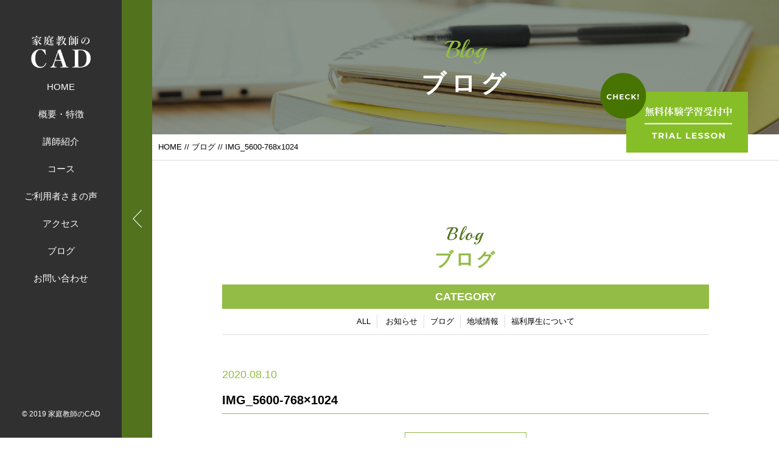

--- FILE ---
content_type: text/html; charset=UTF-8
request_url: https://katekyo-cad.com/lec/%E3%81%88%E3%81%8C%E5%85%88%E7%94%9F/img_5600-768x1024/
body_size: 13091
content:
<!DOCTYPE html>
<html dir="ltr" lang="ja">
<head>
<meta charset="UTF-8">


<meta name="viewport" content="width=device-width, initial-scale=1 ,user-scalable=0">



<title>  IMG_5600-768&#215;1024 | 家庭教師のCAD</title>


<meta http-equiv="content-language" content="jpn">

<meta name="format-detection" content="telephone=no">


<link rel="shortcut icon" href="https://katekyo-cad.com/wp-content/themes/sg065/img/favicon.png">

<link rel="stylesheet" href="https://katekyo-cad.com/wp-content/themes/sg065/css/reset.css">
<link rel="stylesheet" href="https://katekyo-cad.com/wp-content/themes/sg065/css/layout.css">



<link rel="stylesheet" href="https://katekyo-cad.com/wp-content/themes/sg065/css/fakeLoader.css">
<script src="//ajax.googleapis.com/ajax/libs/jquery/1.11.2/jquery.min.js"></script>

<link rel="stylesheet" href="https://katekyo-cad.com/wp-content/themes/sg065/css/animate.css">


<link rel="stylesheet" type="text/css" href="https://katekyo-cad.com/wp-content/themes/sg065/css/slick.css">
<link rel="stylesheet" type="text/css" href="https://katekyo-cad.com/wp-content/themes/sg065/css/slick-theme.css">
<link rel="stylesheet" href="https://katekyo-cad.com/wp-content/themes/sg065/css/modaal.min.css">

<link rel='dns-prefetch' href='//s.w.org' />
<link rel='stylesheet' id='wp-block-library-css'  href='https://katekyo-cad.com/wp-includes/css/dist/block-library/style.min.css?ver=5.2.21' type='text/css' media='all' />
<link rel='https://api.w.org/' href='https://katekyo-cad.com/wp-json/' />
<link rel="alternate" type="application/json+oembed" href="https://katekyo-cad.com/wp-json/oembed/1.0/embed?url=https%3A%2F%2Fkatekyo-cad.com%2Flec%2F%25e3%2581%2588%25e3%2581%258c%25e5%2585%2588%25e7%2594%259f%2Fimg_5600-768x1024%2F" />
<link rel="alternate" type="text/xml+oembed" href="https://katekyo-cad.com/wp-json/oembed/1.0/embed?url=https%3A%2F%2Fkatekyo-cad.com%2Flec%2F%25e3%2581%2588%25e3%2581%258c%25e5%2585%2588%25e7%2594%259f%2Fimg_5600-768x1024%2F&#038;format=xml" />
</head>

<body id="pgTop" class="attachment attachment-template-default single single-attachment postid-315 attachmentid-315 attachment-jpeg">

<div id="fakeloader" class="fakeloader"></div>
<script src="https://katekyo-cad.com/wp-content/themes/sg065/js/fakeLoader.min.js"></script>
<script> // ローディング処理
	jQuery('#fakeloader').fakeLoader({
		timeToHide: 600,
		spinner: 'spinner2',
		bgColor: '#52721e',
	});
</script>

<p class="pageTop"><a href="#pgTop"><img src="https://katekyo-cad.com/wp-content/themes/sg065/img/arrow_up_01.png" alt="" width="15"></a></p>




<header class="siteHeader">
<nav class="fixNav">

<p class="logo">
<a href="https://katekyo-cad.com">
<img src="https://katekyo-cad.com/wp-content/themes/sg065/img/logo.png" alt="家庭教師のCAD" width="102">
</a>
</p>

<div class="navWraper">

<ul class="mainNav">
	<li><a href="https://katekyo-cad.com">HOME</a></li>
	<li><a href="https://katekyo-cad.com/about">概要・特徴</a></li>
	<li><a href="https://katekyo-cad.com/lecturer/">講師紹介</a></li>
	<li><a href="https://katekyo-cad.com/lesson/">コース</a></li>
	<li><a href="https://katekyo-cad.com/voice/">ご利用者さまの声</a></li>
	<li><a href="https://katekyo-cad.com/access/">アクセス</a></li>
	<li><a href="https://katekyo-cad.com/blog/">ブログ</a></li>
	<li><a href="https://katekyo-cad.com/contact/">お問い合わせ</a></li>
</ul>

</div><!--navWraper-->

<!-- div class="headSnsWrap">
<p class="snsTtl enDispaly">Check it!</p>
<ul class="snsList">
	<li><a href="https://twitter.com/" target="_blank" rel="nofollow"><img src="https://katekyo-cad.com/wp-content/themes/sg065/img/sns_ico_01.png" alt="twitter" width="27"></a></li>
	<li><a href="https://www.facebook.com/" target="_blank" rel="nofollow"><img src="https://katekyo-cad.com/wp-content/themes/sg065/img/sns_ico_02.png" alt="facebook" width="13"></a></li>
	<li><a href="https://www.instagram.com/" target="_blank" rel="nofollow"><img src="https://katekyo-cad.com/wp-content/themes/sg065/img/sns_ico_03.png" alt="instagram" width="25"></a></li>
</ul>
</div --><!--headSnsWrap-->

<address class="headCopy">&copy; 2019 家庭教師のCAD</address>


<div class="navTrigger">
<div class="navTriggerWrap">
<p class="menuClose"><img src="https://katekyo-cad.com/wp-content/themes/sg065/img/arrow_left_01.png" alt="" width="15"></p>
<p class="menu"><img src="https://katekyo-cad.com/wp-content/themes/sg065/img/menu_01.png" alt="" width="26"></p>
</div><!--navTriggerWrap-->
</div><!--navTrigger-->

</nav><!--fixNav-->
</header>



<section class="blogPage" id="pageVisual">

<h1 class="pageTtl">
<span class="enDispaly" data-wow-delay="0.5s">Blog</span>
<span class="jpTxt" data-wow-delay="1s">ブログ</span>
</h1>

<p class="mv"><img class="reImg" src="https://katekyo-cad.com/wp-content/themes/sg065/img/blog/mv_blog_01.jpg" alt=""></p>

<p class="btLesson"><a href="https://katekyo-cad.com/contact/"><img  src="https://katekyo-cad.com/wp-content/themes/sg065/img/bt_lesson.png" alt="体験入学受付中" width="243"></a></p>

</section><!--pageVisual-->

<div class="bred">
<p><a href="https://katekyo-cad.com">HOME</a> // <a href="https://katekyo-cad.com/blog/">ブログ</a> // IMG_5600-768x1024</p>
</div><!--bred-->

<main id="cnt">
<article class="blogDetail cntWidth800">

<h2 class="ttlB alignC fadeInUp wow ">
<span class="enDispaly">Blog</span>
ブログ
</h2>

<dl class="categoryDl fadeInUp wow">
<dt class="en">CATEGORY</dt>
<dd>
<ul>
<li><a href="https://katekyo-cad.com/blog/">ALL</a></li>
<li><a href="https://katekyo-cad.com/category/blog-info/">お知らせ</a></li><li><a href="https://katekyo-cad.com/category/blog/">ブログ</a></li><li><a href="https://katekyo-cad.com/category/%e5%9c%b0%e5%9f%9f%e6%83%85%e5%a0%b1/">地域情報</a></li><li><a href="https://katekyo-cad.com/category/benefits/">福利厚生について</a></li></ul>
</dd>
</dl>



<div class="mb100 fadeInUp wow blogSingle">
<article class="inner">

<p class="meta"><time>2020.08.10</time><br>
</p>
<h2 class="articleTtl">IMG_5600-768&#215;1024</h2>

<p class="image"></p>
<div class="singleContent">
<!-- SEOブログ記事テンプレート -->
<style>
.tableTtl {
	font-size:18px;
	font-weight:bold;
	margin-bottom:1em;
	margin-top:3em;
}

.tableContents {
	padding:15px;
	background:#eee;
	margin-bottom:30px;
}

.tableContents li {
	margin-bottom:15px;
}

.tableContents li:last-child {
	margin-bottom:0;
}

.tableContents li a {
	text-decoration:underline;
	font-size:14px;
}

.tableContents li a:hover {
	text-decoration:none;
}

.seoTtl01 {
	font-size:20px;
	border-bottom:1px solid #ccc;
	margin-bottom:1em;
	margin-top:3em;
	font-weight:bold;
	text-align:left;
	line-height:1.4  !important;
}

.seoTtl02 {
	padding:10px;
	background:#eee;
	margin-bottom:1em;
	font-weight:bold;
	margin-top:1.5em;
	text-align:left;
}

.seoTtl01 + .seoTtl02 {
	margin-top:0.5em !important;
}

.seoImg {
	margin-bottom:1em;
	max-width:100%;
	height:auto;
}

.seoLinks {
	margin-top:0.5em;
	margin-bottom:2em;
}

.seoLinks a {
	text-decoration:underline;
}

.seoLinks a:hover {
	text-decoration:none;
	font-weight:bold;
}

.seoText {
	word-break: normal;
	word-wrap: break-word;
	line-height:2;
	font-size:14px;
	margin-bottom:1.5em;
	text-align:left;
}

.seoText  b {
	font-weight:bold;
}

.seoBlockH3 {
	padding-left:2.5em;
}

#seoAnchor {
	padding-top:100px;
	margin-top:-100px;
}

@media screen and (max-width: 770px) {
	.tableTtl {
	font-size:16px;
	}
	
	.tableContents li a {
	font-size:13px;
	font-weight:bold;
	}

	.seoTtl01 {
	font-size:16px;
	}
	
	.seoText {
	word-break: normal;
	word-wrap: break-word;
	
	line-height:2;
	font-size:14px;
}

	.seoBlockH3 {
	padding-left:0.5em;
	}
	
	.tableContents .seoBlockH3 a {
		font-weight:normal;
	}
}
</style>





<!-- SEOブログ記事テンプレート -->
</div>

</article>

<p class="btnA alignC"><a href="https://katekyo-cad.com/blog/">ブログ一覧</a></p>

</div><!--blogSingle-->
</article><!--blogList-->


</main><!--cnt-->

<div class="line"></div><!--line-->

<footer class="siteFooter">
<div class="siteFooterOuterA">

<ul class="contactUl">
<li class="telLi">
<h4 class="heading">お電話でのお問い合わせ</h4>

	<ul class="telUl">
	<li>
	<p class="ttl">柏原本店</p>
	<p class="tel enGothic"><a href="tel:050-3576-7829">050-3576-7829</a></p>
	</li>
	</ul>

</li>

<li>
<h4 class="heading">体験指導のお申し込み・<br class="sp">お問い合わせはこちら</h4>
<p class="btnA alignC"><a href="https://katekyo-cad.com/contact/">お問い合わせ</a></p>
</li>
</ul><!--contactUl-->

<div class="line"></div><!--line-->

<div class="footInfo">

<p class="footLogo pc"><a href="https://katekyo-cad.com"><img src="https://katekyo-cad.com/wp-content/themes/sg065/img/foot_logo.png" alt="家庭教師のCAD" width="102"></a></p>


<p class="address"><b>柏原本店</b><br>
〒582-0018<br class="sp"> 大阪府柏原市大県2-4-16<br>
TEL 050-3576-7829
<br>
</p>
<ul class="f_h_sa baner">
	<li><a href="http://ec-cad.net/" target="_blank"><img src="https://katekyo-cad.com/wp-content/themes/sg065/img/baner_cad.jpg" alt="教育センターCAD" width="200"></a></li>
	<li><a href="http://ec-cad.site/" target="_blank"><img src="https://katekyo-cad.com/wp-content/themes/sg065/img/baner_labo.jpg" alt="教育勉強ラボ" width="200"></a></li>
	<li><img src="https://katekyo-cad.com/wp-content/themes/sg065/img/reloclub_logo.jpg" alt="RELO CLUB" width="200"></li>
	<li><img src="https://katekyo-cad.com/wp-content/themes/sg065/img/hukuri_logo.jpg" alt="福利厚生俱楽部" width="200"></li>
</ul>
<ul class="footNav">
	<li><a href="https://katekyo-cad.com">HOME</a></li>
	<li><a href="https://katekyo-cad.com/about">概要・特徴</a></li>
	<li><a href="https://katekyo-cad.com/lecturer/">講師紹介</a></li>
	<li><a href="https://katekyo-cad.com/lesson/">コース</a></li>
	<li><a href="https://katekyo-cad.com/voice/">ご利用者さまの声</a></li>
	<li><a href="https://katekyo-cad.com/access/">アクセス</a></li>
	<li><a href="https://katekyo-cad.com/blog/">ブログ</a></li>
	<li><a href="https://katekyo-cad.com/contact/">お問い合わせ</a></li>
	<li><a href="https://katekyo-cad.com/privacy/">プライバシーポリシー</a></li>
</ul>

</div><!--footInfo-->
</div><!--siteFooterOuterA-->

<div class="siteFooterOuterB">
<!-- ul class="footSns">
	<li><a href="https://twitter.com/" target="_blank" rel="nofollow"><img src="https://katekyo-cad.com/wp-content/themes/sg065/img/sns_ico_01.png" alt="twitter" width="27"></a></li>
	<li><a href="https://www.facebook.com/" target="_blank" rel="nofollow"><img src="https://katekyo-cad.com/wp-content/themes/sg065/img/sns_ico_02.png" alt="facebook" width="13"></a></li>
	<li><a href="https://www.instagram.com/" target="_blank" rel="nofollow"><img src="https://katekyo-cad.com/wp-content/themes/sg065/img/sns_ico_03.png" alt="instagram" width="25"></a></li>
</ul -->

<address>&copy; 2019 家庭教師のCAD</address>
</div><!--siteFooterOuterB-->

</footer>

<script type='text/javascript' src='https://katekyo-cad.com/wp-includes/js/wp-embed.min.js?ver=5.2.21'></script>

<script type="text/javascript">
<!--
	var path = 'https://katekyo-cad.com/wp-content/themes/sg065';
-->
</script>

<script src="https://katekyo-cad.com/wp-content/themes/sg065/js/wow.min.js"></script>
<script>
wow = new WOW(
    {
    boxClass: 'wow', // default
    animateClass: 'animated', // default
    offset:0// アニメーションをスタートさせる距離
    }
  );
  wow.init();
</script>



<script src="https://katekyo-cad.com/wp-content/themes/sg065/js/jquery.smoothScroll.js"></script>
<script src="https://katekyo-cad.com/wp-content/themes/sg065/js/modaal.min.js"></script>
<script src="https://katekyo-cad.com/wp-content/themes/sg065/js/jquery.matchHeight.js"></script>
<script src="https://katekyo-cad.com/wp-content/themes/sg065/js/main.js"></script>

<script src="https://katekyo-cad.com/wp-content/themes/sg065/js/navTrigger.js?1768030465"></script>
<script>
jQuery(function($) {
	$('.fixNav').navTrigger({
		trigger: $('.navTrigger'),			// ナビの有無のハンドラー
		triggerClosedClasses: ['navClosed'],	// ナビが閉じた時ハンドラーに付けられるclass達
		navClosedPosition:50,		// ナビが閉じた時右の辺とウィンドウの距離
		navClosedClasses: [],		// ナビが閉じた時ナビに付けられるclass達
		closedClasses: { 'html body': 'fixed' },
		closeDuration: 400,			// ナビ閉じる時間
		openDuration: 130,			// ナビ開ける時間
		closeEase: 'test',			// ナビ閉じる時効果関数名（easeFunctionsか$.easingにあるもの）
		openEase: 'test',			// ナビ開ける時効果関数名（easeFunctionsか$.easingにあるもの）
		syncElement: {				// ナビと連動するもの
			target: $('html body'),
			id: 'pageVisual',
			openedCss: { 'padding-left': 250 },
			closedCss: { 'padding-left': 50 },
		},
	});
	$('p.pageTop a').on('click', function(event) {
		$().navTrigger('loose');
	});
});
</script>

<script>
//高さ揃え
jQuery(function() {
jQuery('.dlA dt , .dlA dd').matchHeight();
});

</script>


</body>
</html>

--- FILE ---
content_type: text/css
request_url: https://katekyo-cad.com/wp-content/themes/sg065/css/layout.css
body_size: 36192
content:
@charset "UTF-8";

@import url('https://fonts.googleapis.com/css?family=Montserrat:700');
@import url('https://fonts.googleapis.com/css?family=Playball');
/*
@import url('https://fonts.googleapis.com/css?family=Noto+Sans+JP:400,700&subset=japanese');
@import url('https://fonts.googleapis.com/css?family=Noto+Serif+JP:700&subset=japanese');
*/

/*common*/

* {
	box-sizing: border-box;
}

body {
	/*	font-family: 'Noto Sans JP', "游ゴシック体", "Yu Gothic", YuGothic, "ヒラギノ角ゴシック Pro", "Hiragino Kaku Gothic Pro", 'メイリオ', Meiryo, Osaka, "ＭＳ Ｐゴシック", "MS PGothic", sans-serif;*/
	font-family: "游ゴシック体", "Yu Gothic", YuGothic, "ヒラギノ角ゴシック Pro", "Hiragino Kaku Gothic Pro", 'メイリオ', Meiryo, Osaka, "ＭＳ Ｐゴシック", "MS PGothic", sans-serif;
	-webkit-font-smoothing: antialiased;
	-moz-osx-font-smoothing: grayscale;
	font-size: 1.3rem;
	word-wrap: break-word;
	word-break: break-all;
	line-height: 1.7;
	color: #000;
	background: #fff;
	min-width: 1250px;
	width: 100%;
}


.jpFonts {
	/*	font-family: 'Noto Serif JP', "游明朝体", "YuMincho", "游明朝", "Yu Mincho", "ヒラギノ明朝 ProN W3", "Hiragino Mincho ProN W3", HiraMinProN-W3, "ヒラギノ明朝 ProN", "Hiragino Mincho ProN", "ヒラギノ明朝 Pro", "Hiragino Mincho Pro", "HGS明朝E", "ＭＳ Ｐ明朝", "MS PMincho", serif;*/
	font-family: "游明朝体", "YuMincho", "游明朝", "Yu Mincho", "ヒラギノ明朝 ProN W3", "Hiragino Mincho ProN W3", HiraMinProN-W3, "ヒラギノ明朝 ProN", "Hiragino Mincho ProN", "ヒラギノ明朝 Pro", "Hiragino Mincho Pro", "HGS明朝E", "ＭＳ Ｐ明朝", "MS PMincho", serif;
	font-weight: 700;
}

.enDispaly {
	font-family: 'Playball', cursive;
}

.enGothic {
	font-family: 'Montserrat', sans-serif;
	font-weight: 700;
}

.sp {
	display: none !important;
}

.pc {
	display: block;
}

a {
	text-decoration: none;
	color: #000;
}

.links {
	color: #52721e;
	text-decoration: underline;
}

.links:hover {
	text-decoration: none;
}

.alignC {
	text-align: center;
}

img {
	vertical-align: top;
}

.imgWrap .wp-post-image,
.reImg {
	width: 100%;
	height: auto;
}

.cntInner {
	padding: 0 5%;
}

.bgShaded {
	background: url(../img/bg_shaded_01.png) no-repeat bottom right;
	background-size: 847px auto;
}

.blockModP {
	width: 800px;
	margin: 0px auto 50px auto;
}

.line {
	background: url(../img/line.png) repeat-x center center;
	background-size: auto 10px;
	width: 100%;
	height: 10px;
}

.cntWidth1000 {
	width: 1000px;
	margin: 0 auto;
}

.cntWidth800 {
	width: 800px;
	margin: 0 auto;
}


/*ttl*/
.ttlA {
	color: #92bc45;
	font-size: 4rem;
	font-weight: bold;
	letter-spacing: 0.1em;
	line-height: 1.4;
	margin-bottom: 20px;
	font-family: 'Noto Serif JP', "游明朝体", "YuMincho", "游明朝", "Yu Mincho", "ヒラギノ明朝 ProN W3", "Hiragino Mincho ProN W3", HiraMinProN-W3, "ヒラギノ明朝 ProN", "Hiragino Mincho ProN", "ヒラギノ明朝 Pro", "Hiragino Mincho Pro", "HGS明朝E", "ＭＳ Ｐ明朝", "MS PMincho", serif;
}

.ttlA .enDispaly {
	display: block;
	font-size: 3rem;
	letter-spacing: 0.1em;
	color: #52721e;
	font-weight: normal;
}

.ttlB {
	color: #92bc45;
	font-size: 3rem;
	font-weight: bold;
	letter-spacing: 0.1em;
	line-height: 1.4;
	margin-bottom: 20px;
	font-family: 'Noto Serif JP', "游明朝体", "YuMincho", "游明朝", "Yu Mincho", "ヒラギノ明朝 ProN W3", "Hiragino Mincho ProN W3", HiraMinProN-W3, "ヒラギノ明朝 ProN", "Hiragino Mincho ProN", "ヒラギノ明朝 Pro", "Hiragino Mincho Pro", "HGS明朝E", "ＭＳ Ｐ明朝", "MS PMincho", serif;
}

.ttlB .enDispaly {
	display: block;
	font-size: 3rem;
	letter-spacing: 0.1em;
	color: #52721e;
	font-weight: normal;
}

.pages .ttlB {
	margin-bottom: 40px;
}

.ttlC {
	color: #92bc45;
	font-size: 2.5rem;
	font-weight: bold;
	letter-spacing: 0.1em;
	line-height: 1.4;
	margin-bottom: 20px;
	border-bottom: 2px solid #92bc45;
	padding-bottom: 10px;
	width: 400px;
	font-family: 'Noto Serif JP', "游明朝体", "YuMincho", "游明朝", "Yu Mincho", "ヒラギノ明朝 ProN W3", "Hiragino Mincho ProN W3", HiraMinProN-W3, "ヒラギノ明朝 ProN", "Hiragino Mincho ProN", "ヒラギノ明朝 Pro", "Hiragino Mincho Pro", "HGS明朝E", "ＭＳ Ｐ明朝", "MS PMincho", serif;
}


.ttlC .enDispaly {
	display: block;
	font-size: 2rem;
	letter-spacing: 0.1em;
	color: #52721e;
	font-weight: normal;
}

.ttlD {
	border-top: 2px solid #92bc45;
	border-bottom: 2px solid #92bc45;
	padding: 5px 0;
	text-align: center;
	font-size: 2rem;
	font-weight: bold;
	color: #92bc45;
	margin-bottom: 30px;
	font-family: 'Noto Serif JP', "游明朝体", "YuMincho", "游明朝", "Yu Mincho", "ヒラギノ明朝 ProN W3", "Hiragino Mincho ProN W3", HiraMinProN-W3, "ヒラギノ明朝 ProN", "Hiragino Mincho ProN", "ヒラギノ明朝 Pro", "Hiragino Mincho Pro", "HGS明朝E", "ＭＳ Ｐ明朝", "MS PMincho", serif;
}

.ttlD span {
	display: block;
	border-top: 1px solid #92bc45;
	border-bottom: 1px solid #92bc45;
	padding: 10px 0;
}

/*btn*/

.btnA a,
.btnA a::after {
	-webkit-transition: all 0.3s;
	-moz-transition: all 0.3s;
	-o-transition: all 0.3s;
	transition: all 0.3s;
}

.btnA a {
	border: 1px solid #92bc45;
	text-align: center;
	width: 200px;
	height: 60px;
	line-height: 60px;
	color: #92bc45;
	display: block;
	font-size: 1.5rem;
	font-weight: bold;
}

.btnA.alignC a {
	margin: 0 auto;
}

.btnA a:hover {
	background: #92bc45;
	color: #fff;
}

/*nav*/


.fixNav {
	position: fixed;
	top: 0px;
	left: 0px;
	height: 100%;
	background: #303030;
	z-index: 82;
	width: 250px;
	color: #fff;
	min-height: 700px;
}

.fixNav .mainNav li:first-child a {}

.fixNav .mainNav a {
	color: #fff;
	font-size: 1.5rem;
	padding-top: 10px;
	padding-bottom: 10px;
	display: block;
}

.fixNav .mainNav a:hover {
	text-decoration: underline;
}

.fixNav .mainNav li {}

.fixNav .mainNav {
	text-align: center;
	margin-bottom: 120px;
}

.telWrap dt {
	position: relative;
}

.telWrap dt:after,
.telWrap dt:before {
	content: "";
	display: block;
	height: 1px;
	background: #fff;
	width: 34%;
	position: absolute;
}

.telWrap dt:before {
	left: 0;
	top: 10px;
}

.telWrap .number .enGothic {
	font-size: 1.8rem;
	display: block;
	line-height: 1.2;
	letter-spacing: 0.1em;
}

.telWrap .number {
	margin-bottom: 10px;
	font-size: 1.2rem;
}

.telWrap {
	border-bottom: 1px solid #fff;
	margin-bottom: 30px;
}

.telWrap dt:after {
	right: 0;
	top: 10px;
}

.snsList {
	text-align: center;
}

.snsList li {
	display: inline-block;
	margin-right: 20px;
}

.snsList li a:hover img {
	opacity: 0.7;
}

.snsList li:last-child {
	margin-right: 0px;
}

.navWraper {
	width: 200px;
	text-align: center;
	position: absolute;
	top: 50%;
	left: 0;
	-webkit-transform: translate(0%, -50%);
	transform: translate(0%, -50%);

}

.navTrigger {
	position: absolute;
	top: 0%;
	right: 0;
	z-index: 8;
	cursor: pointer;
	width: 50px;
	text-align: center;
	height: 100%;
	background: #52721e;
	display: table;
}

.navTriggerWrap {
	display: table-cell;
	vertical-align: middle;
	height: 100%;
}

.fixed .navTriggerWrap .menuClose,
.navTriggerWrap .menu {
	display: none;
}

.fixed .navTriggerWrap .menu,
.fixed .navTriggerWrap .menu {
	display: block;
}

.fixNav .logo {
	position: absolute;
	top: 8vh;
	left: 0%;

}

.fixNav .logo {
	width: 200px;
	text-align: center;
}

.headSnsWrap {
	position: absolute;
	bottom: 9vh;
	left: 0;
	width: 200px;
	text-align: center;
}

@media screen and (max-height: 650px) {
	.headSnsWrap {
		display: none;
	}
}

.headCopy {
	font-size: 1.2rem;
	bottom: 29px;
	text-align: center;
	position: absolute;
	width: 200px;
}

.snsTtl {
	font-size: 2rem;
	position: relative;
	margin-bottom: 15px;
	padding: 0 20px;
}

.snsTtl:before {
	content: "";
	display: block;
	height: 1px;
	background: #fff;
	width: 20%;
	position: absolute;
	top: 15px;
}

.snsTtl:after {
	content: "";
	display: block;
	height: 1px;
	background: #fff;
	width: 20%;
	position: absolute;
	top: 15px;
	right: 20px;
}

/*mainVisual*/

.topMain.slick-slider {}

.topMain.slick-slider img {}

.slick-slide {
	z-index: 1;
}

#mainVisual {
	position: relative;
	width: 100%;
}

#mainVisual .lead {
	position: absolute;
	top: 50%;
	left: 5%;
	-webkit-transform: translate(5%, -50%);
	transform: translate(5%, -50%);
	color: #fff;
	line-height: 1.2;
	z-index: 2;
}

#mainVisual .lead span {
	display: block;
}

#mainVisual .lead .enGothic,
#mainVisual .lead .enDispaly {
	font-size: 7rem;
	letter-spacing: 0.1em;
}

#mainVisual .lead .enDispaly {
	color: #92bc45;
}

#mainVisual .lead .enGothic {
	color: #303030;
}

#mainVisual .lead .jpT {
	margin-top: 30px;
	font-size: 4rem;
	font-weight: bold;
	letter-spacing: 0.2em;
	color: #303030;
	font-family: 'Noto Serif JP', "游明朝体", "YuMincho", "游明朝", "Yu Mincho", "ヒラギノ明朝 ProN W3", "Hiragino Mincho ProN W3", HiraMinProN-W3, "ヒラギノ明朝 ProN", "Hiragino Mincho ProN", "ヒラギノ明朝 Pro", "Hiragino Mincho Pro", "HGS明朝E", "ＭＳ Ｐ明朝", "MS PMincho", serif;

}

#mainVisual .lead .jpT span {
	color: #92bc45;
	display: inline;
}

#mainVisual .btLesson a:hover img {
	opacity: 0.7;
}

#mainVisual .btLesson {
	position: absolute;
	right: 5%;
	bottom: -50px;
	z-index: 2;
}

/*top*/
.about {
	padding: 100px 0;
}

.about .cntInner {
	display: table;
	width: 1000px;
	margin: 0 auto;
}

.about .txtWrap {
	display: table-cell;
	width: 60%;
	padding-right: 5%;
	vertical-align: middle;
}

.about .image {
	display: inline-block;
	width: 100%;
}

.about .modP {
	margin-bottom: 30px;
}

.rec {
	background: url(../img/index/ph_index_02.jpg) no-repeat top center;
	background-size: cover;
	padding: 50px 0;
}

.recUl {
	width: 600px;
	margin: 0 auto 40px auto;
}

.recUl {
	border-top: 1px solid #ddd;
}

.recUl li {
	border-bottom: 1px solid #ddd;
	padding: 10px 0 7px;
	font-size: 1.5rem;
}

.recUl li i {
	margin-right: 10px;
	position: relative;
	top: -3px;
}

.rec .btnA a {
	margin: 0 auto;
}

.cntThree {
	width: 100%;
	display: table;
}

.cntThree .image {
	width: 55%;
	display: table-cell;
}

.cntThree .txtBox {
	width: 45%;
	display: table-cell;
	vertical-align: middle;
	padding: 0 5%;
}

.cntThree .txtBox .modP {
	margin-bottom: 30px;
	width: 400px;
}

/*blogList*/
.blogWrap {
	padding: 60px 0;
}

.blogList {
	width: 800px;
	margin: 0 auto 40px auto;
	border-top: 1px solid #ddd;
}

.blogList li {
	border-bottom: 1px solid #ddd;
}

.blogList li .imgWrap {
	display: table-cell;
	width: 150px;
}

.blogList li figcaption {
	display: table-cell;
	vertical-align: middle;
	padding-left: 20px;
}

.blogList .category {
	background: #92bc45;
	color: #fff;
	font-style: normal;
	font-size: 1.2rem;
	display: inline-block;
	padding: 5px 10px;
	margin-right: 10px;
}

.blogList .date {
	display: inline-block;
	color: #92bc45;
}

.blogList .ttl {
	font-size: 1.6rem;
	font-weight: bold;
	margin-top: 10px;
}

.blogList li a {
	display: block;
	padding: 20px;

}

.blogList li a:hover {
	background: #f5f5f5;
}

/*pager*/
.pageLoader {
	position: relative;
	margin-top: 4rem;
	display: none;
}

.pageLoaderSpinner2 {
	position: relative;
	width: 40px;
	height: 40px;
	margin: auto;
}

.pageLoaderSpinner2 .spinner-container {
	position: absolute;
	width: 100%;
	height: 100%;
}

.pageLoader .container1>div,
.pageLoader .container2>div,
.pageLoader .container3>div {
	background-color: rgba(82, 114, 30, 1);
}

/*blog detail*/
.blogDetail .meta {
	margin-bottom: 10px;
}

.blogDetail .category {
	display: inline-block;
	background: #92bc45;
	color: #fff;
	font-size: 1.4rem;
	padding: 5px 10px;
	margin-right: 10px;
}

.blogDetail time {
	font-size: 1.8rem;
	color: #92bc45;
}

.articleTtl {
	border-bottom: 1px solid #92bc45;
	padding-bottom: 5px;
	font-weight: bold;
	font-size: 2rem;
	margin-bottom: 30px;
}

.singleContent img {
	width: 100%;
	height: auto;
}

.singleContent img {
	margin: 20px 0;
}

.blogSingle .btnA {
	margin-top: 30px;
}

/*****form*******/
.formWrap {
	width: 600px;
	margin: 0 auto;
	padding: 50px 0;
}

.formWrap dl {}

.formWrap dt {
	font-size: 1.6rem;
	font-weight: bold;
}

.formWrap dd {
	margin: 15px 0 30px 0;
}

.formWrap .required {
	background: #92bc45;
	font-size: 1.2rem;
	color: #fff;
	font-weight: normal;
	height: 25px;
	line-height: 25px;
	display: inline-block;
	padding: 0 15px;
	margin-right: 10px;
	position: relative;
	top: -2px;
}

.formWrap .any {
	background: #999;
	font-size: 1.2rem;
	color: #fff;
	font-weight: normal;
	height: 25px;
	line-height: 25px;
	display: inline-block;
	padding: 0 15px;
	margin-right: 10px;
	position: relative;
	top: -2px;
}

.formWrap textarea,
.formWrap input[type="email"],
.formWrap input[type="text"] {
	border: 1px solid #ddd;
	background: #fff;
	height: 40px;
	padding-left: 15px;
	width: 100%;
}

.formWrap textarea {
	height: 15em;
}

.formWrap .formBtn {
	display: block;
	position: relative;
	width: 200px;
	height: 50px;
	text-align: center;
	line-height: 50px;
	border: 1px solid #92bc45;
	color: #92bc45;
	-webkit-transition: all 0.3s;
	-moz-transition: all 0.3s;
	-o-transition: all 0.3s;
	transition: all 0.3s;
	cursor: pointer;
	margin: 0 auto;
}

.formWrap .formBtn:hover {
	background: #92bc45;
	color: #fff;
}

.mwform-radio-field-text {
	cursor: pointer;
}
.formWrap select {
    border-radius: 0px;
    border-color: rgb(169, 169, 169);
    -webkit-appearance: menulist;
    box-sizing: border-box;
    align-items: center;
    white-space: pre;
    -webkit-rtl-ordering: logical;
    color: black;
    background-color: white;
    cursor: default;
    border-width: 1px;
    border-style: solid;
    height: 40px;
}
@media screen and (max-width: 770px) {
	.formMessage01 p {
		text-align: left;
	}
}

/*privacy*/
.dlB {
	width: 800px;
	margin: 0 auto 50px auto;
}

.dlB dt {
	font-size: 1.8rem;
	font-weight: bold;
	border-bottom: 1px solid #ddd;
	padding-bottom: 10px;
	margin-bottom: 15px;
}

.dlB li {
	margin-bottom: 15px;
}

.dlB li li {
	margin: 15px 0 15px 1.5em;
}

.dlB .num {
	font-style: normal;
	font-weight: bold;
	display: table-cell;
	padding-right: 5px;
	width: 30px;
}

.dlB .content {
	display: table-cell;
}

.dlB .one {
	margin-bottom: 15px;
	display: block;
}


/*lecture*/
.lecName {
	font-style: normal;
	color: #52721e;
	font-weight: bold;
	display: block;
	font-size: 1.5rem;
	line-height: 1.4;
}

.dotImg {
	width:100%;
	background: url(../img/dot_02.png) repeat top left;
	background-size: 4px auto;
	padding: 10px;
	margin: auto;
}
.dotImg--lecturer {
	max-width: 350px;
}

/*voice*/
.vouceUl .voicesText {
	border-bottom: 1px solid #92bc45;
	padding-bottom: 30px;
}

/*faq*/
.faqWrap {
	padding: 60px 0;
}

.faqDl {
	width: 800px;
	margin: 0 auto;
	border-top: 1px solid #ddd;
	padding: 10px 0 20px;
}

.faqDl:last-of-type {
	border-bottom: 1px solid #ddd;
}

.faqDl i {
	font-size: 3rem;
	color: #52721e;
	font-style: normal;
	font-weight: normal;
	display: inline-block;
	width: 30px;
}

.faqDl dt {
	font-size: 1.6rem;
	font-weight: bold;
	color: #92bc45;
}

.faqDl dd {
	padding-left: 35px;
}

/*****.siteFooter*******/

.siteFooterOuterA {
	background: #f5f5f5;
	padding: 50px 0;
}

.contactUl {
	width: 800px;
	margin: 0 auto;
}

.contactUl li {
	text-align: center;
	background: #fff;
	padding: 30px 0;
	border: 1px solid #ddd;
	margin-bottom: 30px;
}

.contactUl li.telLi {
	padding-bottom: 10px;
}

.contactUl li li {
	border: none;
	display: inline-block;
	margin: 0 15px;
	padding-bottom: 0;
	padding-top: 10px;
}

.contactUl li li:nth-child(2n) {}

.contactUl li li .ttl {
	background: #92bc45;
	color: #fff;
	display: block;
	margin-bottom: 10px;
	min-width: 220px;
}

.contactUl .heading {
	font-size: 1.5rem;
	margin-bottom: 10px;
}

.contactUl .tel {
	font-size: 3rem;
	line-height: 1;
}

.contactUl small {
	font-size: 1.2rem;
}

.footInfo {
	padding-top: 50px;
	text-align: center;
}

.footInfo .footLogo {
	margin-bottom: 20px;
}


.footInfo .address {
	margin-bottom: 20px;
	font-size: 1.3rem;
}

.footInfo .footNav {
	font-size: 0;
	border-bottom: 1px solid #ddd;
	border-top: 1px solid #ddd;
	padding: 15px 0;
	width: 800px;
	margin: 0 auto;

}

.footInfo .footNav li {
	display: inline-block;
	font-size: 1.3rem;
	border-right: 1px solid #151515;
	padding-right: 10px;
	margin-right: 10px;
	line-height: 1;
}

.footInfo .footNav li:last-child {
	border: none;
	margin-right: 0;
}

.footInfo .footNav li a:hover {
	text-decoration: underline;
}

.siteFooterOuterB {
	background: #52721e;
	text-align: center;
	padding: 30px 0;
}

.footSns {
	font-size: 0;
	margin-bottom: 20px;
}

.footSns li {
	display: inline-block;
	margin-right: 20px;
}

.footSns li:last-child {
	margin-right: 0;
}

.footSns li a:hover img {
	opacity: 0.7;
}

.siteFooterOuterB address {
	color: #fff;
	font-size: 1.2rem;
}

.baner li {
	display: inline-block;
	margin: 8px;
}

/*pgTop*/
.pageTop {
	display: none;
	position: fixed;
	right: 20px;
	bottom: 20px;
	z-index: 7;
}

.pageTop a {
	background: #92bc45;
	width: 40px;
	height: 40px;
	display: block;
	text-align: center;
	padding-top: 15px;
}

.pageTop a:hover {
	background: #52721e;
}

.pageTop a:hover img {
	opacity: 0.7;
}

/*pageVisual*/
#pageVisual {
	position: relative;
}

#pageVisual .pageTtl {
	position: absolute;
	top: 50%;
	left: 50%;
	-webkit-transform: translate(-50%, -50%);
	/* Safari用 */
	transform: translate(-50%, -50%);
	color: #fff;
	text-align: center;
}

#pageVisual .enDispaly {
	font-size: 4rem;
	text-transform: capitalize;
	color: #92bc45;
}

#pageVisual .jpTxt {
	font-size: 4rem;
	font-weight: bold;
	letter-spacing: 0.2em;
	font-family: 'Noto Serif JP', "游明朝体", "YuMincho", "游明朝", "Yu Mincho", "ヒラギノ明朝 ProN W3", "Hiragino Mincho ProN W3", HiraMinProN-W3, "ヒラギノ明朝 ProN", "Hiragino Mincho ProN", "ヒラギノ明朝 Pro", "Hiragino Mincho Pro", "HGS明朝E", "ＭＳ Ｐ明朝", "MS PMincho", serif;
	/*color:#303030;*/


}

#pageVisual .pageTtl span {
	display: block;
	line-height: 1.4;
}

#pageVisual .btLesson a:hover img {
	opacity: 0.7;
}

#pageVisual .btLesson {
	position: absolute;
	right: 5%;
	bottom: -30px;
}

/*bred*/
.bred {
	padding: 10px;
	border-bottom: 1px solid #ddd;
	margin-bottom: 100px;
}

.bred a:hover {
	text-decoration: underline;
}

/*reason*/
.reasonOl li {
	margin-bottom: 50px;
}

.reasonOl .num {
	display: block;
	border-bottom: 1px solid #52721e;
	font-style: normal;
	font-size: 3rem;
	width: 50px;
	color: #52721e;
	margin: 0 auto 10px auto;
}

.reasonOl .imgWrap {
	display: table;
}

.reasonOl .imgWrap .image {
	display: table-cell;
	width: 40%;
}

.reasonOl .imgWrap .txt {
	display: table-cell;
	vertical-align: middle;
	padding-left: 30px;
}

.flow .reasonOl .imgWrap {
	padding: 20px;
	border: 1px solid #ddd;
}

.flow .reasonOl {
	margin-bottom: 100px;
}

.flow .reasonOl li {
	margin-bottom: 30px;
}

.flow .reasonOl li:last-child {
	margin-bottom: 50px;
}

/*txtBox*/
.schoolTxtBox {
	border-top: 2px solid #92bc45;
	border-bottom: 2px solid #92bc45;
	padding: 5px 0;
	margin-bottom: 30px;
	position: relative;
	margin-top: 40px;
}

.schoolTxtBox .heading {
	background: #92bc45;
	margin: 0 auto;
	color: #fff;
	border-radius: 20px;
	min-width: 150px;
	display: inline-block;
	padding: 10px;
	text-align: center;
	position: absolute;
	top: -20px;
	font-weight: bold;
	left: 50%;
	margin-right: -50%;
	-webkit-transform: translate(-50%, 0);
	/* Safari用 */
	transform: translate(-50%, 0);
}

.schoolTxtBox .innerTxt {
	border-top: 1px solid #92bc45;
	border-bottom: 1px solid #92bc45;
	padding: 20px 0;
}

.schoolSubtxtBox {
	background: #f5f5f5;
	padding: 15px;
	font-size: 1.2rem;
	margin-top: 30px;
}


/*map*/
.ggmapSize {
	width: 1000px;
	margin: 0 auto;
}

.ggmap {
	position: relative;
	padding-bottom: 56.25%;
	padding-top: 30px;
	height: 0;
	overflow: hidden;
}

.ggmap iframe,
.ggmap object,
.ggmap embed {
	position: absolute;
	top: 0;
	left: 0;
	width: 100%;
	height: 100%;
}

/*dlA*/
.dlA {
	font-size: 0;
	margin-bottom: 30px;
}

.dlA dt {
	display: inline-block;
	text-align: center;
	font-size: 1.4rem;
	color: #fff;
	background: #92bc45;
	border-top: 1px solid #92bc45;
	border-bottom: 1px solid #92bc45;
	width: 30%;
	margin-bottom: 10px;
	padding: 10px;
	vertical-align: top;

}

.dlA dd {
	display: inline-block;
	font-size: 1.4rem;
	color: #fff;
	border-top: 1px solid #ddd;
	border-bottom: 1px solid #ddd;
	width: 70%;
	margin-bottom: 10px;
	color: #000;
	padding: 10px;
	vertical-align: top;
}

.priceDl {
	display: table;
	width: 100%;
	margin-bottom: 15px;
}

.priceDl dt {
	display: table-cell;
	vertical-align: middle;
	background: #92bc45;
	color: #fff;
	font-weight: bold;
	width: 80%;
	text-align: left;
	padding: 15px;
}

.priceDl dd {
	display: table-cell;
	vertical-align: middle;
	background: #52721e;
	color: #fff;
	font-weight: bold;
	width: 20%;
	text-align: center;
	padding: 15px;
}

/*lesson*/

.lessonUl li:nth-child(n + 2) {
	display: none;
}

.lessonlistUl li .line {
	margin-bottom: 50px;
}

.lessonlistUl li .btnA {
	margin-bottom: 50px;
}

.lessonlistUl li:last-child .line {
	display: none;
}

/*blog*/
.categoryDl dt {
	background: #92bc45;
	color: #fff;
	text-align: center;
	font-weight: bold;
	font-size: 1.8rem;
	padding: 5px 10px;
}

.categoryDl dd {
	text-align: center;
}

.categoryDl dd ul {
	padding: 10px;
	border-bottom: 1px solid #ddd;
	margin-bottom: 50px;
}

.categoryDl dd li {
	display: inline-block;
	margin-right: 10px;
	border-right: 1px solid #ddd;
	padding-right: 10px;
}

.categoryDl dd li a:hover {
	text-decoration: underline;
}

.categoryDl dd li:last-child {
	margin-right: 0px;
	border-right: none;
	padding-right: 0px;
}

/*margin*/
.mt20 {
	margin-top: 20px;
}

.mb30 {
	margin-bottom: 30px;
}

.mb50 {
	margin-bottom: 50px;
}

.mb100 {
	margin-bottom: 100px;
}




/********sp***************/

@media screen and (max-width: 770px) {

	/*common*/

	body {
		padding-left: 0 !important;
		font-size: 1.3rem;
		padding-top: 50px;
		min-width: 100%;
	}

	.pc {
		display: none !important;
	}

	.sp {
		display: block !important;
	}

	.spInner {
		padding: 0 5%;
	}

	.cntWidth800 {
		width: 90%;
	}

	/*header*/
	.spSiteHeader {
		background: #303030;
		width: 100%;
		height: 50px;
		position: fixed;
		top: 0;
		left: 0;
		z-index: 10;
	}

	.spSiteHeader .spInner {
		position: relative;
		display: -webkit-box;
		display: -ms-flexbox;
		display: -webkit-flex;
		display: flex;
		-webkit-align-items: center;
		-ms-flex-align: center;
		align-items: center;
		height: inherit;
	}

	.spSiteHeader .logo {
		position: relative;
		left: 0;
		top: 0;
		line-height: 1;
	}

	.spSiteHeader .hum {
		position: absolute;
		right: 5%;
		top: 16px;
	}

	.spSiteHeader .phone {
		position: absolute;
		right: 22%;
		top: 7px;
	}

	/*hamburger*/
	.closeBT {
		position: absolute;
		right: 5%;
		top: 5%;
		z-index: 99;
	}

	.humNavi {
		padding-top: 10%;
	}


	.humNavi li a {
		display: block;
		padding: 10px 0;
		color: #fff;
		font-weight: bold;
	}

	#humTel,
	#hum {
		display: none;
	}

	.modaal-inline.modaal-fullscreen .modaal-container {
		background: rgba(82, 114, 31, 0.7);
	}

	#pageVisual .btLesson,
	#mainVisual .btLesson {
		position: fixed;
		width: 100%;
		bottom: 0;
		left: 0;
		z-index: 99;
	}

	.ttlTel {
		font-size: 1.4rem;
		color: #fff;
		margin-bottom: 15px;
		text-align: center;
		margin-top: 20px;
	}

	.spTelUl {
		border-bottom: 1px solid #fff;
		padding-bottom: 10px;
	}

	.spTelUl .ttl {
		padding: 5px;
		text-align: center;
		background: #92bc45;
		color: #fff;
		margin-bottom: 5px;
	}

	.spTelUl li {
		margin-bottom: 10px;
	}

	.spTelUl li:last-child {
		margin-bottom: 0;
	}

	.spTelUl .tel {
		font-size: 1.6rem;
		letter-spacing: 0.2em;
		text-align: center;
	}

	.spTelUl a {
		color: #fff;
	}

	/*ttl*/
	.ttlB {
		font-size: 2rem;
		margin-bottom: 10px;
	}

	.ttlB.alignC {
		margin-bottom: 20px;
	}

	.ttlA {
		font-size: 2rem;
		margin-bottom: 20px;
	}

	.ttlB .enDispaly,
	.ttlA .enDispaly {
		font-size: 1.5rem;
	}

	.pages .ttlB {
		margin-bottom: 20px;
		font-size: 1.6rem;
	}

	.ttlC .enDispaly {
		font-size: 1.5rem;
	}

	.ttlC {
		font-size: 1.5rem;
		width: 100%;
	}

	.ttlD {
		font-size: 1.4rem;
		margin-bottom: 20px;
	}

	.ttlD span {
		padding: 5px 5%;
	}

	/*btn*/
	.btnA a {
		width: 100%;
		font-size: 1.4rem;
	}

	/*lead*/
	#mainVisual .lead {
		left: 0;
		top: 45%;
		background-color: rgba(255, 255, 255, 0.7);
		padding: 5%;
		width: 100%;
		transform: translateX(0%);
	}

	#mainVisual .lead .enDispaly {
		font-size: 2rem;
		color: #477400;
	}


	#mainVisual .lead .enGothic {
		font-size: 2.5rem;
	}

	#mainVisual .lead .jpT {
		font-size: 1.6rem;
		margin-top: 15px;
	}

	#mainVisual .lead .jpT span {
		color: #477400;
	}

	/*top*/
	.about {
		padding: 50px 0;
	}

	.about .cntInner {
		width: 100%;
	}

	.bgShaded {
		background: url(../img/sp_bg_shaded_01.png) no-repeat bottom right;
		background-size: 100% auto;
	}

	.about .txtWrap {
		display: block;
		width: 100%;
		padding-right: 0;
	}

	.about .image.dotImg {
		margin-bottom: 20px;
	}

	.rec {
		background: none;
	}

	.recUl {
		width: 100%;
	}

	.recUl li {
		display: flex;
		justify-content: left;
		align-items: center;
		font-size: 1.3rem;
	}

	.recUl li i {
		width: 20px;
		position: relative;
		top: 5px;

	}

	.recUl li i img {
		width: 100%;
		height: auto;
	}

	.cntThree {
		margin-bottom: 0px;
	}


	.cntThree .txtBox,
	.cntThree .image {
		display: block;
		width: 100%;
	}

	.cntThree .image {
		margin-bottom: 20px;
	}

	.cntThree .btnA {
		margin-bottom: 50px;
	}

	.blogWrap {
		padding: 50px 0;
	}

	.blogList {
		width: 100%;
		margin: 0 auto 20px auto;
	}

	.blogList li .imgWrap {
		width: 30%;
	}

	.blogList .category {
		font-size: 1rem;
	}

	.blogList .ttl {
		font-size: 1.4rem;
	}

	.blogWrap .btnA a {
		width: 90%;
	}

	.faqWrap {
		padding: 50px 0;
	}

	.faqDl {
		width: 100%;
		padding: 10px 5%;
	}

	.faqDl dt {
		font-size: 1.4rem;
		margin-bottom: 10px;
	}

	.faqDl dt span {
		display: flex;
		justify-content: left;
		align-items: center;
		width: 90%;
		line-height:1.5;
	}

	.faqDl i {
		font-size: 2rem;
		margin-right: 20px;
		width: auto;

	}

	/*footer*/

	.contactUl {
		width: 90%;
	}

	.contactUl small {
		font-size: 1.2rem;
	}

	.siteFooterOuterA {
		padding: 30px 0 0;
	}

	.footInfo .footNav {
		width: 100%;
	}

	.siteFooterOuterB {
		padding: 30px 0 80px 0;
	}

	.contactUl .heading {
		font-size: 1.4rem;
	}

	.contactUl li li {
		margin-right: 0;
		margin-left: 0;
	}

	.contactUl li {
		margin-bottom: 15px;
	}

	.siteFooterOuterA .btnA a {
		width: 80%;
	}

	.footInfo .footNav {
		text-align: left;
		border: none;
		padding: 0;
	}

	.footInfo .footNav li {
		width: 50%;
		margin-right: 0;
		font-size: 1.1rem;
		text-align: center;
		border-right: none;
		border-top: 1px solid #ddd;
	}

	.footInfo .footNav li a {
		height: 40px;
		line-height: 40px;
	}

	.footInfo .footNav li:nth-child(odd) {
		border-right: 1px solid #ddd;
	}

	.footInfo .footNav li:last-child {
		border-top: 1px solid #ddd;
		border-bottom: 1px solid #ddd;
	}

	.footInfo .footNav li:nth-last-child(2) {
		border-bottom: 1px solid #ddd;
	}

	.footInfo .address {
		font-size: 1.1rem;
	}

	.footInfo {
		padding-top: 30px;
	}


	/*page*/
	#pageVisual .pageTtl {
		z-index: 9;
		width: 100%;
	}

	#pageVisual .enDispaly {
		font-size: 1.5rem;
		color: #fff;
	}

	#pageVisual .jpTxt {
		font-size: 1.5rem;
	}

	#pageVisual .mv img {}

	.blockModP {
		width: 90%;
		margin: -20px auto 30px auto;
	}

	.pages .imgLeft .image {
		padding: 0 5%;
	}

	.cntThree .txtBox .modP {
		margin-bottom: 15px;
		width: 100%;
	}

	.cntWidth1000 {
		width: 100%;
	}

	#reason {
		margin-top: -60px;
		padding-top: 60px;
	}

	.reasonOl .num {
		font-size: 1.5rem;
		width: 30px;
		margin: 0 auto 5px auto;
	}

	.reasonOl .imgWrap {
		display: block;
		padding: 0 5%;
	}

	.reasonOl .imgWrap .image {
		display: block;
		width: 100%;
		margin-bottom: 20px;
	}

	.reasonOl .imgWrap .txt {
		display: block;
		vertical-align: middle;
		padding-left: 0px;
	}

	.reasonOl li {
		margin-bottom: 30px;
	}

	.flow .reasonOl li {
		margin-bottom: 15px;
	}

	.flow .reasonOl .imgWrap {
		width: 90%;
		padding: 10px;
		margin: 0 auto 15px auto;
	}

	.flow .reasonOl .alignC img {
		width: 30px;
		height: auto;
	}

	.flow .reasonOl {
		margin-bottom: 50px;
	}

	.lecName {
		font-size: 1.2rem;
	}

	.schoolTxtBox .heading {
		font-size: 1.3rem;
		padding: 5px;
		top: -15px;
	}

	.single-lesson .dotImg,
	.lessonlistUl .dotImg {
		width: 90%;
		margin: 0 auto;
	}

	.dotImg--lecturer {
		max-width: 200px;
	}

	.lessonlistUl li .btnA {
		margin-bottom: 30px;
		width: 90%;
		margin-left: auto;
		margin-right: auto;
	}

	.lessonlistUl li .line {
		margin-bottom: 30px;
	}

	.priceDl dt {
		text-align: center;
	}

	.priceDl dt,
	.priceDl dd {
		display: block;
		width: 100%;
		padding: 10px;
	}

	.vouceUl .voicesText {
		padding: 0 5% 5% 5%;
	}

	.dlA {
		width: 90%;
		margin-bottom: 20px;
		margin-left: auto;
		margin-right: auto;
	}

	.dlA dd,
	.dlA dt {
		display: block;
		width: 100%;
	}

	.dlA dt {
		margin-bottom: 0;
		padding: 5px;
	}

	.dlA dd {
		border: none;
	}

	.ggmapSize {
		width: 90%;
	}

	.categoryDl dt {
		font-size: 1.4rem;
	}

	.privacyCnt {
		padding: 0 5%;
	}

	.dlB {
		width: 100%;
		margin: 0 auto 30px auto;
	}

	.dlB dt {
		font-size: 1.5rem;
	}

	.blogDetail .category {
		font-size: 1.2rem;
	}

	.blogDetail time {
		font-size: 1.4rem;
	}

	.articleTtl {
		font-size: 1.5rem;
		margin-bottom: 20px;
	}

	.categoryDl dd ul {
		margin-bottom: 30px;
	}

	/*form*/
	.formWrap dt {
		font-size: 1.4rem;
	}

	.formElement {
		width: 90%;
		margin: 0 auto;
	}

	.formWrap {
		width: 100%;
	}

	.formWrap textarea,
	.formWrap input[type="email"],
	.formWrap input[type="text"] {
		border-radius: 0;
		padding: 5px;
	}

	.formWrap .formBtn {
		border-radius: 0;
	}

	.finish {
		padding-top: 0px !important;
	}

	.finish p {
		width: 90%;
		margin: 0 auto;
	}

	input[type="radio"] {
		position: relative;
		-webkit-appearance: button;
		appearance: button;
		-webkit-box-sizing: border-box;
		box-sizing: border-box;
		width: 24px;
		height: 24px;
		content: "";
		background-color: #FFFFFF;
		border: 1px solid #999999;
		-webkit-border-radius: 24px;
		border-radius: 24px;
		vertical-align: middle;
		cursor: pointer;
	}

	input[type="radio"]:checked:after {
		display: block;
		position: absolute;
		top: 5px;
		left: 5px;
		content: "";
		width: 12px;
		height: 12px;
		background: #92bc45;
		-webkit-border-radius: 12px;
		border-radius: 12px;
	}

	/*bred*/
	.bred {
		margin-bottom: 30px;
		font-size: 1.2rem;
	}

	.bred a {
		font-size: 1.2rem;
	}

	/*margin*/
	.mb100 {
		margin-bottom: 50px;
	}

	.mb50 {
		margin-bottom: 30px;
	}


}


/*****************************************************************************
	Flex Box
*****************************************************************************/
/***********
horizon
************/
.f_box {
	display: -webkit-box;
	display: -ms-flexbox;
	display: -webkit-flex;
	display: flex;
}

.f_item {
	-webkit-flex: 1 0 auto;
	-ms-flex: 1 0 auto;
	flex: 1 0 auto;
}

.f_h_start {
	-webkit-box-pack: justify;
	-ms-flex-pack: justify;
	-webkit-justify-content: flex-start;
	justify-content: flex-start;
}

.f_h_center {
	-webkit-box-pack: justify;
	-ms-flex-pack: justify;
	-webkit-justify-content: center;
	justify-content: center;
}

.f_h_end {
	-webkit-box-pack: justify;
	-ms-flex-pack: justify;
	-webkit-justify-content: flex-end;
	justify-content: flex-end;
}

.f_h_sb {
	-webkit-box-pack: justify;
	-ms-flex-pack: justify;
	-webkit-justify-content: space-between;
	justify-content: space-between;
}

.f_h_sa {
	-webkit-box-pack: justify;
	-ms-flex-pack: justify;
	-webkit-justify-content: space-around;
	justify-content: space-around;
}

.f_wrap {
	-webkit-box-lines: multiple;
	-webkit-flex-wrap: wrap;
	-ms-flex-wrap: wrap;
	flex-wrap: wrap;
}

/***********
vertical
************/
.f_column {
	-webkit-box-direction: column;
	-webkit-flex-direction: column;
	flex-direction: column;
}

.f_start {
	-webkit-align-items: flex-start;
	-ms-flex-align: start;
	align-items: flex-start;
}

.f_end {
	-webkit-align-items: flex-end;
	-ms-flex-align: end;
	align-items: flex-end;
}

.f_center {
	-webkit-align-items: center;
	-ms-flex-align: center;
	align-items: center;
}

.f_baseline {
	-webkit-align-items: baseline;
	-ms-flex-align: baseline;
	align-items: baseline;
}

.f_stretch {
	-webkit-align-items: stretch;
	-ms-flex-align: stretch;
	align-items: stretch;
}

/*****************************************************************************
	common media
*****************************************************************************/
.col {
	width: 100%;
}

@media screen and (max-width:770px) {

	/* for Mobile */
	.f_res {
		-webkit-box-pack: justify;
		-ms-flex-pack: justify;
		-webkit-justify-content: center;
		justify-content: center;
		-webkit-box-lines: multiple;
		-webkit-flex-wrap: wrap;
		-ms-flex-wrap: wrap;
		flex-wrap: wrap;
	}

	div.blank {
		height: 25px;
	}

	div.blankx2 {
		height: 50px;
	}

	.pc {
		display: none;
	}

	.order_top {
		-webkit-order: -1;
		-ms-order: -1;
		order: -1;
	}

	.order_1 {
		-webkit-order: 1;
		-ms-order: 1;
		order: 1;
	}

	address {}
}

@media screen and (min-width:768px) {

	/* for Tablet and PC */
	.f_res {
		-webkit-box-pack: justify;
		-ms-flex-pack: justify;
		-webkit-justify-content: space-between;
		justify-content: space-between;
	}

	div.blank {
		height: 50px;
	}

	div.blankx2 {
		height: 100px;
	}

	div.blankx3 {
		height: 150px;
	}

	.sp {
		display: none;
	}

	.w10 {
		width: 10%;
		min-width: 10%;
	}

	.w15 {
		width: 15%;
		min-width: 15%;
	}

	.w20 {
		width: 20%;
		min-width: 20%;
	}

	.w20s {
		width: calc(20% - 1em);
		min-width: calc(20% - 1em);
	}

	.w20l {
		width: calc(20% + 1em);
		min-width: calc(20% + 1em);
	}

	.w25 {
		width: 25%;
		min-width: 25%;
	}

	.w25s {
		width: calc(25% - 1em);
	}

	.w33 {
		width: calc(100% / 3);
	}

	.w33s {
		width: calc(100% / 3 - 0.5em);
	}

	.w30 {
		width: 30%;
		min-width: 30%;
	}

	.w30s {
		width: calc(30% - 1em);
		min-width: calc(30% - 1em);
	}

	.w30l {
		width: calc(30% + 1em);
	}

	.w35 {
		width: 35%;
		min-width: 35%;
	}

	.w35s {
		width: calc(35% - 1em);
		min-width: calc(35% - 1em);
	}

	.w40 {
		width: 40%;
		min-width: 40%;
	}

	.w40s {
		width: calc(40% - 1em);
		min-width: calc(40% - 1em);
	}

	.w45 {
		width: 45%;
	}

	.w45s {
		width: calc(45% - 1em);
		min-width: calc(45% - 1em);
	}

	.w45l {
		width: calc(45% + 1em);
		min-width: calc(45% + 1em);
	}

	.w60 {
		width: 60%;
		min-width: 60%;
	}

	.w60s {
		width: calc(60% - 1em);
	}

	.w60l {
		width: calc(60% + 1em);
	}

	.w66 {
		width: 66%;
	}

	.w50s {
		width: calc(50% - 1em);
	}

	.w50 {
		width: 50%;
		min-width: 50%;
	}

	.w50l {
		width: calc(50% + 1em);
	}

	.w55 {
		width: calc(55%);
		min-width: calc(55%);
	}

	.w55s {
		width: calc(55% - 1em);
		min-width: calc(55% - 1em);
	}

	.w65 {
		width: 65%;
		min-width: 65%;
	}

	.w65s {
		width: calc(65% - 1em);
		min-width: calc(65% - 1em);
	}

	.w75 {
		width: 75%;
	}

	.w75s {
		width: calc(75% - 1em);
	}

	.w70 {
		width: 70%;
	}

	.w70s {
		width: calc(70% - 1em);
	}

	.w70l {
		width: calc(70% + 1em);
	}

	.w80 {
		width: 80%;
	}

	.w80s {
		width: calc(80% - 1em);
	}

	.w80l {
		width: calc(80% + 1em);
	}

	.w85 {
		width: 85%;
	}

	.w90 {
		width: 90%;
	}

	.w95 {
		width: 95%;
	}
}

.f_cc {
	display: -webkit-box;
	display: -ms-flexbox;
	display: -webkit-flex;
	display: flex;
	-webkit-box-pack: justify;
	-ms-flex-pack: justify;
	-webkit-justify-content: center;
	justify-content: center;
	-webkit-align-items: center;
	-ms-flex-align: center;
	align-items: center;
}


.mw_wp_form_input .formMessage01,
.mw_wp_form_confirm .formMessage02 {
	display: block;
}

.mw_wp_form_confirm .formMessage01,
.mw_wp_form_input .formMessage02 {
	display: none;
}

.benefits {
	font-size: 16px;
	padding-top: 2em;
}

dl.faqDl {
	position: relative;
	cursor: pointer;
}

dl.faqDl dd {
	display: none;
}

dl.faqDl:after {
	content: "＋";
	position: absolute;
	width: 80px;
	top: 0;
	right: 0;
	z-index: 1;
	text-align: center;
	font-size: 4.0rem;
	transition: all 0.3s linear;
	color: #52721e;
	display: table-cell;
	vertical-align: middle;
}

dl.faqDl.act:after {
	transform: rotate(45deg);
}
